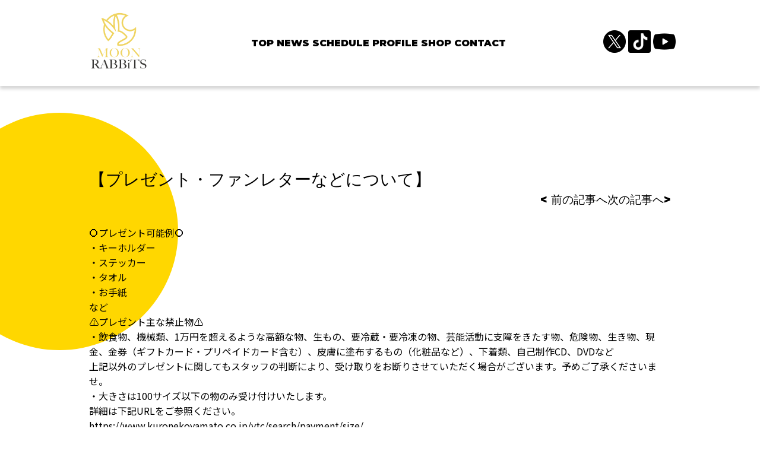

--- FILE ---
content_type: text/html; charset=UTF-8
request_url: https://www.moon-rabbits.com/2023-0912-0001/
body_size: 11030
content:
<!DOCTYPE html>
<html lang="ja">

<head>
  <meta charset="utf-8">
  <meta http-equiv="X-UA-Compatible" content="IE=edge">
  <meta name="viewport" content="width=device-width, initial-scale=1.0">
  <meta name="thumbnail" content="https://www.moon-rabbits.com/wp-content/uploads/2023/09/MOON-RABBiTS_logo.jpg" />
  <title>MOONRABBiTS</title>
  <meta name="description" content="アイドル MOONRABBiTS ムンラビ">
  <meta name="keywords" content="MOONRABBiTS" />
  <meta property="og:title" content="MOONRABBiTS" />
  <meta property="og:type" content="website">
  <meta property="og:url" content="/" />
  <meta property="og:site_name" content="MOONRABBiTS" />
  <meta property="og:description" content="MOONRABBiTS 1,500名以上の応募の中から勝ち抜いた3名" />
  <link rel="preconnect" href="https://fonts.googleapis.com">
  <link rel="preconnect" href="https://fonts.gstatic.com" crossorigin>
  <link href="https://fonts.googleapis.com/css2?family=Montserrat:wght@900&family=Noto+Sans+JP:wght@400;500;700&family=Noto+Sans:wght@300;400;800;900&display=swap" rel="stylesheet">
  <link rel="stylesheet" type="text/css" href="https://www.moon-rabbits.com/wp-content/themes/moonrabit/css/style.css">
  <link rel="stylesheet" href="https://cdnjs.cloudflare.com/ajax/libs/Swiper/7.3.3/swiper-bundle.min.css" />
  <link rel="stylesheet" href="//cdn.jsdelivr.net/npm/modal-video@2.4.2/css/modal-video.min.css" />
  <script src="//code.jquery.com/jquery-2.2.4.min.js"></script>
  <!-- CDN jQuery -->
  <script type="text/javascript" src="//cdn.jsdelivr.net/npm/jquery@3.5.1/dist/jquery.min.js"></script>
  <script type="text/javascript" src="//cdn.jsdelivr.net/npm/modal-video@2.4.2/js/jquery-modal-video.min.js"></script>

  
		<!-- All in One SEO 4.5.0 - aioseo.com -->
		<meta name="description" content="⭕️プレゼント可能例⭕️・キーホルダー・ステッカー・タオル・お手紙など ⚠️プレゼント主な禁止物⚠️・飲食物、" />
		<meta name="robots" content="max-image-preview:large" />
		<link rel="canonical" href="https://www.moon-rabbits.com/2023-0912-0001/" />
		<meta name="generator" content="All in One SEO (AIOSEO) 4.5.0" />
		<meta property="og:locale" content="ja_JP" />
		<meta property="og:site_name" content="moonrabbits -" />
		<meta property="og:type" content="article" />
		<meta property="og:title" content="【プレゼント・ファンレターなどについて】 - moonrabbits" />
		<meta property="og:description" content="⭕️プレゼント可能例⭕️・キーホルダー・ステッカー・タオル・お手紙など ⚠️プレゼント主な禁止物⚠️・飲食物、" />
		<meta property="og:url" content="https://www.moon-rabbits.com/2023-0912-0001/" />
		<meta property="article:published_time" content="2023-11-26T17:50:00+00:00" />
		<meta property="article:modified_time" content="2023-11-30T02:02:23+00:00" />
		<meta name="twitter:card" content="summary_large_image" />
		<meta name="twitter:title" content="【プレゼント・ファンレターなどについて】 - moonrabbits" />
		<meta name="twitter:description" content="⭕️プレゼント可能例⭕️・キーホルダー・ステッカー・タオル・お手紙など ⚠️プレゼント主な禁止物⚠️・飲食物、" />
		<script type="application/ld+json" class="aioseo-schema">
			{"@context":"https:\/\/schema.org","@graph":[{"@type":"BlogPosting","@id":"https:\/\/www.moon-rabbits.com\/2023-0912-0001\/#blogposting","name":"\u3010\u30d7\u30ec\u30bc\u30f3\u30c8\u30fb\u30d5\u30a1\u30f3\u30ec\u30bf\u30fc\u306a\u3069\u306b\u3064\u3044\u3066\u3011 - moonrabbits","headline":"\u3010\u30d7\u30ec\u30bc\u30f3\u30c8\u30fb\u30d5\u30a1\u30f3\u30ec\u30bf\u30fc\u306a\u3069\u306b\u3064\u3044\u3066\u3011","author":{"@id":"https:\/\/www.moon-rabbits.com\/author\/a_takahashi\/#author"},"publisher":{"@id":"https:\/\/www.moon-rabbits.com\/#organization"},"datePublished":"2023-11-26T17:50:00+09:00","dateModified":"2023-11-30T02:02:23+09:00","inLanguage":"ja","mainEntityOfPage":{"@id":"https:\/\/www.moon-rabbits.com\/2023-0912-0001\/#webpage"},"isPartOf":{"@id":"https:\/\/www.moon-rabbits.com\/2023-0912-0001\/#webpage"},"articleSection":"news"},{"@type":"BreadcrumbList","@id":"https:\/\/www.moon-rabbits.com\/2023-0912-0001\/#breadcrumblist","itemListElement":[{"@type":"ListItem","@id":"https:\/\/www.moon-rabbits.com\/#listItem","position":1,"name":"\u5bb6","item":"https:\/\/www.moon-rabbits.com\/","nextItem":"https:\/\/www.moon-rabbits.com\/2023-0912-0001\/#listItem"},{"@type":"ListItem","@id":"https:\/\/www.moon-rabbits.com\/2023-0912-0001\/#listItem","position":2,"name":"\u3010\u30d7\u30ec\u30bc\u30f3\u30c8\u30fb\u30d5\u30a1\u30f3\u30ec\u30bf\u30fc\u306a\u3069\u306b\u3064\u3044\u3066\u3011","previousItem":"https:\/\/www.moon-rabbits.com\/#listItem"}]},{"@type":"Organization","@id":"https:\/\/www.moon-rabbits.com\/#organization","name":"moonrabits","url":"https:\/\/www.moon-rabbits.com\/"},{"@type":"Person","@id":"https:\/\/www.moon-rabbits.com\/author\/a_takahashi\/#author","url":"https:\/\/www.moon-rabbits.com\/author\/a_takahashi\/","name":"a_takahashi","image":{"@type":"ImageObject","@id":"https:\/\/www.moon-rabbits.com\/2023-0912-0001\/#authorImage","url":"https:\/\/secure.gravatar.com\/avatar\/64ce7b37f95667d7011e1b985343271f7cbae6333fdb8db89a4d445d15398c31?s=96&d=mm&r=g","width":96,"height":96,"caption":"a_takahashi"}},{"@type":"WebPage","@id":"https:\/\/www.moon-rabbits.com\/2023-0912-0001\/#webpage","url":"https:\/\/www.moon-rabbits.com\/2023-0912-0001\/","name":"\u3010\u30d7\u30ec\u30bc\u30f3\u30c8\u30fb\u30d5\u30a1\u30f3\u30ec\u30bf\u30fc\u306a\u3069\u306b\u3064\u3044\u3066\u3011 - moonrabbits","description":"\u2b55\ufe0f\u30d7\u30ec\u30bc\u30f3\u30c8\u53ef\u80fd\u4f8b\u2b55\ufe0f\u30fb\u30ad\u30fc\u30db\u30eb\u30c0\u30fc\u30fb\u30b9\u30c6\u30c3\u30ab\u30fc\u30fb\u30bf\u30aa\u30eb\u30fb\u304a\u624b\u7d19\u306a\u3069 \u26a0\ufe0f\u30d7\u30ec\u30bc\u30f3\u30c8\u4e3b\u306a\u7981\u6b62\u7269\u26a0\ufe0f\u30fb\u98f2\u98df\u7269\u3001","inLanguage":"ja","isPartOf":{"@id":"https:\/\/www.moon-rabbits.com\/#website"},"breadcrumb":{"@id":"https:\/\/www.moon-rabbits.com\/2023-0912-0001\/#breadcrumblist"},"author":{"@id":"https:\/\/www.moon-rabbits.com\/author\/a_takahashi\/#author"},"creator":{"@id":"https:\/\/www.moon-rabbits.com\/author\/a_takahashi\/#author"},"datePublished":"2023-11-26T17:50:00+09:00","dateModified":"2023-11-30T02:02:23+09:00"},{"@type":"WebSite","@id":"https:\/\/www.moon-rabbits.com\/#website","url":"https:\/\/www.moon-rabbits.com\/","name":"moonrabits","inLanguage":"ja","publisher":{"@id":"https:\/\/www.moon-rabbits.com\/#organization"}}]}
		</script>
		<!-- All in One SEO -->

<link rel='dns-prefetch' href='//code.typesquare.com' />
<link rel="alternate" type="application/rss+xml" title="moonrabbits &raquo; 【プレゼント・ファンレターなどについて】 のコメントのフィード" href="https://www.moon-rabbits.com/2023-0912-0001/feed/" />
<link rel="alternate" title="oEmbed (JSON)" type="application/json+oembed" href="https://www.moon-rabbits.com/wp-json/oembed/1.0/embed?url=https%3A%2F%2Fwww.moon-rabbits.com%2F2023-0912-0001%2F" />
<link rel="alternate" title="oEmbed (XML)" type="text/xml+oembed" href="https://www.moon-rabbits.com/wp-json/oembed/1.0/embed?url=https%3A%2F%2Fwww.moon-rabbits.com%2F2023-0912-0001%2F&#038;format=xml" />
		<!-- This site uses the Google Analytics by MonsterInsights plugin v8.21.0 - Using Analytics tracking - https://www.monsterinsights.com/ -->
		<!-- Note: MonsterInsights is not currently configured on this site. The site owner needs to authenticate with Google Analytics in the MonsterInsights settings panel. -->
					<!-- No tracking code set -->
				<!-- / Google Analytics by MonsterInsights -->
		<style id='wp-img-auto-sizes-contain-inline-css' type='text/css'>
img:is([sizes=auto i],[sizes^="auto," i]){contain-intrinsic-size:3000px 1500px}
/*# sourceURL=wp-img-auto-sizes-contain-inline-css */
</style>
<style id='wp-emoji-styles-inline-css' type='text/css'>

	img.wp-smiley, img.emoji {
		display: inline !important;
		border: none !important;
		box-shadow: none !important;
		height: 1em !important;
		width: 1em !important;
		margin: 0 0.07em !important;
		vertical-align: -0.1em !important;
		background: none !important;
		padding: 0 !important;
	}
/*# sourceURL=wp-emoji-styles-inline-css */
</style>
<style id='wp-block-library-inline-css' type='text/css'>
:root{--wp-block-synced-color:#7a00df;--wp-block-synced-color--rgb:122,0,223;--wp-bound-block-color:var(--wp-block-synced-color);--wp-editor-canvas-background:#ddd;--wp-admin-theme-color:#007cba;--wp-admin-theme-color--rgb:0,124,186;--wp-admin-theme-color-darker-10:#006ba1;--wp-admin-theme-color-darker-10--rgb:0,107,160.5;--wp-admin-theme-color-darker-20:#005a87;--wp-admin-theme-color-darker-20--rgb:0,90,135;--wp-admin-border-width-focus:2px}@media (min-resolution:192dpi){:root{--wp-admin-border-width-focus:1.5px}}.wp-element-button{cursor:pointer}:root .has-very-light-gray-background-color{background-color:#eee}:root .has-very-dark-gray-background-color{background-color:#313131}:root .has-very-light-gray-color{color:#eee}:root .has-very-dark-gray-color{color:#313131}:root .has-vivid-green-cyan-to-vivid-cyan-blue-gradient-background{background:linear-gradient(135deg,#00d084,#0693e3)}:root .has-purple-crush-gradient-background{background:linear-gradient(135deg,#34e2e4,#4721fb 50%,#ab1dfe)}:root .has-hazy-dawn-gradient-background{background:linear-gradient(135deg,#faaca8,#dad0ec)}:root .has-subdued-olive-gradient-background{background:linear-gradient(135deg,#fafae1,#67a671)}:root .has-atomic-cream-gradient-background{background:linear-gradient(135deg,#fdd79a,#004a59)}:root .has-nightshade-gradient-background{background:linear-gradient(135deg,#330968,#31cdcf)}:root .has-midnight-gradient-background{background:linear-gradient(135deg,#020381,#2874fc)}:root{--wp--preset--font-size--normal:16px;--wp--preset--font-size--huge:42px}.has-regular-font-size{font-size:1em}.has-larger-font-size{font-size:2.625em}.has-normal-font-size{font-size:var(--wp--preset--font-size--normal)}.has-huge-font-size{font-size:var(--wp--preset--font-size--huge)}.has-text-align-center{text-align:center}.has-text-align-left{text-align:left}.has-text-align-right{text-align:right}.has-fit-text{white-space:nowrap!important}#end-resizable-editor-section{display:none}.aligncenter{clear:both}.items-justified-left{justify-content:flex-start}.items-justified-center{justify-content:center}.items-justified-right{justify-content:flex-end}.items-justified-space-between{justify-content:space-between}.screen-reader-text{border:0;clip-path:inset(50%);height:1px;margin:-1px;overflow:hidden;padding:0;position:absolute;width:1px;word-wrap:normal!important}.screen-reader-text:focus{background-color:#ddd;clip-path:none;color:#444;display:block;font-size:1em;height:auto;left:5px;line-height:normal;padding:15px 23px 14px;text-decoration:none;top:5px;width:auto;z-index:100000}html :where(.has-border-color){border-style:solid}html :where([style*=border-top-color]){border-top-style:solid}html :where([style*=border-right-color]){border-right-style:solid}html :where([style*=border-bottom-color]){border-bottom-style:solid}html :where([style*=border-left-color]){border-left-style:solid}html :where([style*=border-width]){border-style:solid}html :where([style*=border-top-width]){border-top-style:solid}html :where([style*=border-right-width]){border-right-style:solid}html :where([style*=border-bottom-width]){border-bottom-style:solid}html :where([style*=border-left-width]){border-left-style:solid}html :where(img[class*=wp-image-]){height:auto;max-width:100%}:where(figure){margin:0 0 1em}html :where(.is-position-sticky){--wp-admin--admin-bar--position-offset:var(--wp-admin--admin-bar--height,0px)}@media screen and (max-width:600px){html :where(.is-position-sticky){--wp-admin--admin-bar--position-offset:0px}}

/*# sourceURL=wp-block-library-inline-css */
</style><style id='wp-block-paragraph-inline-css' type='text/css'>
.is-small-text{font-size:.875em}.is-regular-text{font-size:1em}.is-large-text{font-size:2.25em}.is-larger-text{font-size:3em}.has-drop-cap:not(:focus):first-letter{float:left;font-size:8.4em;font-style:normal;font-weight:100;line-height:.68;margin:.05em .1em 0 0;text-transform:uppercase}body.rtl .has-drop-cap:not(:focus):first-letter{float:none;margin-left:.1em}p.has-drop-cap.has-background{overflow:hidden}:root :where(p.has-background){padding:1.25em 2.375em}:where(p.has-text-color:not(.has-link-color)) a{color:inherit}p.has-text-align-left[style*="writing-mode:vertical-lr"],p.has-text-align-right[style*="writing-mode:vertical-rl"]{rotate:180deg}
/*# sourceURL=https://www.moon-rabbits.com/wp-includes/blocks/paragraph/style.min.css */
</style>
<style id='global-styles-inline-css' type='text/css'>
:root{--wp--preset--aspect-ratio--square: 1;--wp--preset--aspect-ratio--4-3: 4/3;--wp--preset--aspect-ratio--3-4: 3/4;--wp--preset--aspect-ratio--3-2: 3/2;--wp--preset--aspect-ratio--2-3: 2/3;--wp--preset--aspect-ratio--16-9: 16/9;--wp--preset--aspect-ratio--9-16: 9/16;--wp--preset--color--black: #000000;--wp--preset--color--cyan-bluish-gray: #abb8c3;--wp--preset--color--white: #ffffff;--wp--preset--color--pale-pink: #f78da7;--wp--preset--color--vivid-red: #cf2e2e;--wp--preset--color--luminous-vivid-orange: #ff6900;--wp--preset--color--luminous-vivid-amber: #fcb900;--wp--preset--color--light-green-cyan: #7bdcb5;--wp--preset--color--vivid-green-cyan: #00d084;--wp--preset--color--pale-cyan-blue: #8ed1fc;--wp--preset--color--vivid-cyan-blue: #0693e3;--wp--preset--color--vivid-purple: #9b51e0;--wp--preset--gradient--vivid-cyan-blue-to-vivid-purple: linear-gradient(135deg,rgb(6,147,227) 0%,rgb(155,81,224) 100%);--wp--preset--gradient--light-green-cyan-to-vivid-green-cyan: linear-gradient(135deg,rgb(122,220,180) 0%,rgb(0,208,130) 100%);--wp--preset--gradient--luminous-vivid-amber-to-luminous-vivid-orange: linear-gradient(135deg,rgb(252,185,0) 0%,rgb(255,105,0) 100%);--wp--preset--gradient--luminous-vivid-orange-to-vivid-red: linear-gradient(135deg,rgb(255,105,0) 0%,rgb(207,46,46) 100%);--wp--preset--gradient--very-light-gray-to-cyan-bluish-gray: linear-gradient(135deg,rgb(238,238,238) 0%,rgb(169,184,195) 100%);--wp--preset--gradient--cool-to-warm-spectrum: linear-gradient(135deg,rgb(74,234,220) 0%,rgb(151,120,209) 20%,rgb(207,42,186) 40%,rgb(238,44,130) 60%,rgb(251,105,98) 80%,rgb(254,248,76) 100%);--wp--preset--gradient--blush-light-purple: linear-gradient(135deg,rgb(255,206,236) 0%,rgb(152,150,240) 100%);--wp--preset--gradient--blush-bordeaux: linear-gradient(135deg,rgb(254,205,165) 0%,rgb(254,45,45) 50%,rgb(107,0,62) 100%);--wp--preset--gradient--luminous-dusk: linear-gradient(135deg,rgb(255,203,112) 0%,rgb(199,81,192) 50%,rgb(65,88,208) 100%);--wp--preset--gradient--pale-ocean: linear-gradient(135deg,rgb(255,245,203) 0%,rgb(182,227,212) 50%,rgb(51,167,181) 100%);--wp--preset--gradient--electric-grass: linear-gradient(135deg,rgb(202,248,128) 0%,rgb(113,206,126) 100%);--wp--preset--gradient--midnight: linear-gradient(135deg,rgb(2,3,129) 0%,rgb(40,116,252) 100%);--wp--preset--font-size--small: 13px;--wp--preset--font-size--medium: 20px;--wp--preset--font-size--large: 36px;--wp--preset--font-size--x-large: 42px;--wp--preset--spacing--20: 0.44rem;--wp--preset--spacing--30: 0.67rem;--wp--preset--spacing--40: 1rem;--wp--preset--spacing--50: 1.5rem;--wp--preset--spacing--60: 2.25rem;--wp--preset--spacing--70: 3.38rem;--wp--preset--spacing--80: 5.06rem;--wp--preset--shadow--natural: 6px 6px 9px rgba(0, 0, 0, 0.2);--wp--preset--shadow--deep: 12px 12px 50px rgba(0, 0, 0, 0.4);--wp--preset--shadow--sharp: 6px 6px 0px rgba(0, 0, 0, 0.2);--wp--preset--shadow--outlined: 6px 6px 0px -3px rgb(255, 255, 255), 6px 6px rgb(0, 0, 0);--wp--preset--shadow--crisp: 6px 6px 0px rgb(0, 0, 0);}:where(.is-layout-flex){gap: 0.5em;}:where(.is-layout-grid){gap: 0.5em;}body .is-layout-flex{display: flex;}.is-layout-flex{flex-wrap: wrap;align-items: center;}.is-layout-flex > :is(*, div){margin: 0;}body .is-layout-grid{display: grid;}.is-layout-grid > :is(*, div){margin: 0;}:where(.wp-block-columns.is-layout-flex){gap: 2em;}:where(.wp-block-columns.is-layout-grid){gap: 2em;}:where(.wp-block-post-template.is-layout-flex){gap: 1.25em;}:where(.wp-block-post-template.is-layout-grid){gap: 1.25em;}.has-black-color{color: var(--wp--preset--color--black) !important;}.has-cyan-bluish-gray-color{color: var(--wp--preset--color--cyan-bluish-gray) !important;}.has-white-color{color: var(--wp--preset--color--white) !important;}.has-pale-pink-color{color: var(--wp--preset--color--pale-pink) !important;}.has-vivid-red-color{color: var(--wp--preset--color--vivid-red) !important;}.has-luminous-vivid-orange-color{color: var(--wp--preset--color--luminous-vivid-orange) !important;}.has-luminous-vivid-amber-color{color: var(--wp--preset--color--luminous-vivid-amber) !important;}.has-light-green-cyan-color{color: var(--wp--preset--color--light-green-cyan) !important;}.has-vivid-green-cyan-color{color: var(--wp--preset--color--vivid-green-cyan) !important;}.has-pale-cyan-blue-color{color: var(--wp--preset--color--pale-cyan-blue) !important;}.has-vivid-cyan-blue-color{color: var(--wp--preset--color--vivid-cyan-blue) !important;}.has-vivid-purple-color{color: var(--wp--preset--color--vivid-purple) !important;}.has-black-background-color{background-color: var(--wp--preset--color--black) !important;}.has-cyan-bluish-gray-background-color{background-color: var(--wp--preset--color--cyan-bluish-gray) !important;}.has-white-background-color{background-color: var(--wp--preset--color--white) !important;}.has-pale-pink-background-color{background-color: var(--wp--preset--color--pale-pink) !important;}.has-vivid-red-background-color{background-color: var(--wp--preset--color--vivid-red) !important;}.has-luminous-vivid-orange-background-color{background-color: var(--wp--preset--color--luminous-vivid-orange) !important;}.has-luminous-vivid-amber-background-color{background-color: var(--wp--preset--color--luminous-vivid-amber) !important;}.has-light-green-cyan-background-color{background-color: var(--wp--preset--color--light-green-cyan) !important;}.has-vivid-green-cyan-background-color{background-color: var(--wp--preset--color--vivid-green-cyan) !important;}.has-pale-cyan-blue-background-color{background-color: var(--wp--preset--color--pale-cyan-blue) !important;}.has-vivid-cyan-blue-background-color{background-color: var(--wp--preset--color--vivid-cyan-blue) !important;}.has-vivid-purple-background-color{background-color: var(--wp--preset--color--vivid-purple) !important;}.has-black-border-color{border-color: var(--wp--preset--color--black) !important;}.has-cyan-bluish-gray-border-color{border-color: var(--wp--preset--color--cyan-bluish-gray) !important;}.has-white-border-color{border-color: var(--wp--preset--color--white) !important;}.has-pale-pink-border-color{border-color: var(--wp--preset--color--pale-pink) !important;}.has-vivid-red-border-color{border-color: var(--wp--preset--color--vivid-red) !important;}.has-luminous-vivid-orange-border-color{border-color: var(--wp--preset--color--luminous-vivid-orange) !important;}.has-luminous-vivid-amber-border-color{border-color: var(--wp--preset--color--luminous-vivid-amber) !important;}.has-light-green-cyan-border-color{border-color: var(--wp--preset--color--light-green-cyan) !important;}.has-vivid-green-cyan-border-color{border-color: var(--wp--preset--color--vivid-green-cyan) !important;}.has-pale-cyan-blue-border-color{border-color: var(--wp--preset--color--pale-cyan-blue) !important;}.has-vivid-cyan-blue-border-color{border-color: var(--wp--preset--color--vivid-cyan-blue) !important;}.has-vivid-purple-border-color{border-color: var(--wp--preset--color--vivid-purple) !important;}.has-vivid-cyan-blue-to-vivid-purple-gradient-background{background: var(--wp--preset--gradient--vivid-cyan-blue-to-vivid-purple) !important;}.has-light-green-cyan-to-vivid-green-cyan-gradient-background{background: var(--wp--preset--gradient--light-green-cyan-to-vivid-green-cyan) !important;}.has-luminous-vivid-amber-to-luminous-vivid-orange-gradient-background{background: var(--wp--preset--gradient--luminous-vivid-amber-to-luminous-vivid-orange) !important;}.has-luminous-vivid-orange-to-vivid-red-gradient-background{background: var(--wp--preset--gradient--luminous-vivid-orange-to-vivid-red) !important;}.has-very-light-gray-to-cyan-bluish-gray-gradient-background{background: var(--wp--preset--gradient--very-light-gray-to-cyan-bluish-gray) !important;}.has-cool-to-warm-spectrum-gradient-background{background: var(--wp--preset--gradient--cool-to-warm-spectrum) !important;}.has-blush-light-purple-gradient-background{background: var(--wp--preset--gradient--blush-light-purple) !important;}.has-blush-bordeaux-gradient-background{background: var(--wp--preset--gradient--blush-bordeaux) !important;}.has-luminous-dusk-gradient-background{background: var(--wp--preset--gradient--luminous-dusk) !important;}.has-pale-ocean-gradient-background{background: var(--wp--preset--gradient--pale-ocean) !important;}.has-electric-grass-gradient-background{background: var(--wp--preset--gradient--electric-grass) !important;}.has-midnight-gradient-background{background: var(--wp--preset--gradient--midnight) !important;}.has-small-font-size{font-size: var(--wp--preset--font-size--small) !important;}.has-medium-font-size{font-size: var(--wp--preset--font-size--medium) !important;}.has-large-font-size{font-size: var(--wp--preset--font-size--large) !important;}.has-x-large-font-size{font-size: var(--wp--preset--font-size--x-large) !important;}
/*# sourceURL=global-styles-inline-css */
</style>

<style id='classic-theme-styles-inline-css' type='text/css'>
/*! This file is auto-generated */
.wp-block-button__link{color:#fff;background-color:#32373c;border-radius:9999px;box-shadow:none;text-decoration:none;padding:calc(.667em + 2px) calc(1.333em + 2px);font-size:1.125em}.wp-block-file__button{background:#32373c;color:#fff;text-decoration:none}
/*# sourceURL=/wp-includes/css/classic-themes.min.css */
</style>
<link rel='stylesheet' id='wp-fullcalendar-css' href='https://www.moon-rabbits.com/wp-content/plugins/wp-fullcalendar/includes/css/main.css?ver=1.5' type='text/css' media='all' />
<link rel='stylesheet' id='wp-fullcalendar-tippy-material-css' href='https://www.moon-rabbits.com/wp-content/plugins/wp-fullcalendar/includes/css/tippy/material.css?ver=1.5' type='text/css' media='all' />
<link rel='stylesheet' id='jquery-ui-css' href='https://www.moon-rabbits.com/wp-content/plugins/wp-fullcalendar/includes/css/jquery-ui/ui-lightness/jquery-ui.min.css?ver=1.5' type='text/css' media='all' />
<link rel='stylesheet' id='jquery-ui-theme-css' href='https://www.moon-rabbits.com/wp-content/plugins/wp-fullcalendar/includes/css/jquery-ui/ui-lightness/theme.css?ver=1.5' type='text/css' media='all' />
<script type="text/javascript" src="https://www.moon-rabbits.com/wp-includes/js/jquery/jquery.min.js?ver=3.7.1" id="jquery-core-js"></script>
<script type="text/javascript" src="https://www.moon-rabbits.com/wp-includes/js/jquery/jquery-migrate.min.js?ver=3.4.1" id="jquery-migrate-js"></script>
<script type="text/javascript" src="//code.typesquare.com/static/ZDbTe4IzCko%253D/ts307f.js?fadein=0&amp;ver=2.0.3" id="typesquare_std-js"></script>
<script type="text/javascript" src="https://www.moon-rabbits.com/wp-includes/js/jquery/ui/core.min.js?ver=1.13.3" id="jquery-ui-core-js"></script>
<script type="text/javascript" src="https://www.moon-rabbits.com/wp-includes/js/jquery/ui/menu.min.js?ver=1.13.3" id="jquery-ui-menu-js"></script>
<script type="text/javascript" src="https://www.moon-rabbits.com/wp-includes/js/jquery/ui/selectmenu.min.js?ver=1.13.3" id="jquery-ui-selectmenu-js"></script>
<script type="text/javascript" src="https://www.moon-rabbits.com/wp-includes/js/jquery/ui/tooltip.min.js?ver=1.13.3" id="jquery-ui-tooltip-js"></script>
<script type="text/javascript" src="https://www.moon-rabbits.com/wp-includes/js/dist/vendor/moment.min.js?ver=2.30.1" id="moment-js"></script>
<script type="text/javascript" id="moment-js-after">
/* <![CDATA[ */
moment.updateLocale( 'ja', {"months":["1\u6708","2\u6708","3\u6708","4\u6708","5\u6708","6\u6708","7\u6708","8\u6708","9\u6708","10\u6708","11\u6708","12\u6708"],"monthsShort":["1\u6708","2\u6708","3\u6708","4\u6708","5\u6708","6\u6708","7\u6708","8\u6708","9\u6708","10\u6708","11\u6708","12\u6708"],"weekdays":["\u65e5\u66dc\u65e5","\u6708\u66dc\u65e5","\u706b\u66dc\u65e5","\u6c34\u66dc\u65e5","\u6728\u66dc\u65e5","\u91d1\u66dc\u65e5","\u571f\u66dc\u65e5"],"weekdaysShort":["\u65e5","\u6708","\u706b","\u6c34","\u6728","\u91d1","\u571f"],"week":{"dow":1},"longDateFormat":{"LT":"","LTS":null,"L":null,"LL":"","LLL":"Y\u5e74n\u6708j\u65e5 g:i A","LLLL":null}} );
//# sourceURL=moment-js-after
/* ]]> */
</script>
<script type="text/javascript" id="wp-fullcalendar-js-extra">
/* <![CDATA[ */
var WPFC = {"ajaxurl":"https://www.moon-rabbits.com/wp-admin/admin-ajax.php?action=WP_FullCalendar","firstDay":"1","wpfc_theme":"jquery-ui","wpfc_limit":"3","wpfc_limit_txt":"more ...","timeFormat":"","defaultView":"month","weekends":"true","header":{"left":"prev,next today","center":"title","right":"basicDay"},"wpfc_qtips":"1","tippy_theme":"light-border","tippy_placement":"auto","tippy_loading":"Loading..."};
//# sourceURL=wp-fullcalendar-js-extra
/* ]]> */
</script>
<script type="text/javascript" src="https://www.moon-rabbits.com/wp-content/plugins/wp-fullcalendar/includes/js/main.js?ver=1.5" id="wp-fullcalendar-js"></script>
<link rel="https://api.w.org/" href="https://www.moon-rabbits.com/wp-json/" /><link rel="alternate" title="JSON" type="application/json" href="https://www.moon-rabbits.com/wp-json/wp/v2/posts/131" /><link rel="EditURI" type="application/rsd+xml" title="RSD" href="https://www.moon-rabbits.com/xmlrpc.php?rsd" />
<meta name="generator" content="WordPress 6.9" />
<link rel='shortlink' href='https://www.moon-rabbits.com/?p=131' />
<link rel="icon" href="https://www.moon-rabbits.com/wp-content/uploads/2023/03/cropped-MOON-RABBiTS-logo_only-scaled-1-32x32.jpg" sizes="32x32" />
<link rel="icon" href="https://www.moon-rabbits.com/wp-content/uploads/2023/03/cropped-MOON-RABBiTS-logo_only-scaled-1-192x192.jpg" sizes="192x192" />
<link rel="apple-touch-icon" href="https://www.moon-rabbits.com/wp-content/uploads/2023/03/cropped-MOON-RABBiTS-logo_only-scaled-1-180x180.jpg" />
<meta name="msapplication-TileImage" content="https://www.moon-rabbits.com/wp-content/uploads/2023/03/cropped-MOON-RABBiTS-logo_only-scaled-1-270x270.jpg" />
		<style type="text/css" id="wp-custom-css">
			.fc-past {
    background-color: #E0E0E0 !important; /* グレーアウトする色を選択 */
    pointer-events: none !important; /* クリックやホバーを無効にする */
}
.fc-time{display:none;
}

entry-meta .entry-date.published {
    display: none;}

.news_item .post-date {
    display: none;
}

.header_icon a img {
    width: 38px;
    height: 38px;
    object-fit: contain;
    margin: 2px;
}

.footer_icon img {
	width: 48px; 
    height: 48px;
    object-fit: contain; 
    margin: 2px;
}

.sns_wrapper {
    display: flex;
    justify-content: center; 
    align-items: center; 
    width: 100%;
}		</style>
		</head>

<body>
  <header class="header">

    <div class="header_inner content-width">
      <div class="header_left">
        <a href="https://www.moon-rabbits.com/top" class="header_logo">
          <img src="https://www.moon-rabbits.com/wp-content/themes/moonrabit/img/logo.png" alt="">
        </a>
      </div>
      <div class="header_right">
        <ul class="header_nav white mr">

          <li class="header_navitem">
            <a href="https://www.moon-rabbits.com/top" class="header_link">TOP</a>
          </li>

          <li class="header_navitem">
            <a href="https://www.moon-rabbits.com/news" class="header_link">NEWS</a>
          </li>

          <li class="header_navitem">
            <a href="https://timetr.ee/p/moonrabbits_official" class="header_link">SCHEDULE</a>
          </li>

          <li class="header_navitem">
            <a href="https://www.moon-rabbits.com/profile" class="header_link">PROFILE</a>
          </li>

          <li class="header_navitem">
            <a href="https://moonrabbits.official.ec" class="header_link">SHOP</a>
          </li>

          <li class="header_navitem">
            <a href="https://www.moon-rabbits.com/contact" class="header_link">CONTACT</a>
          </li>

        </ul>
      </div>
      <div class="header_icon">
		  <a href="https://twitter.com/moonrabbits2023?ref_src=twsrc%5Etfw%7Ctwcamp%5Eembeddedtimeline%7Ctwterm%5Escreen-name%3Amoonrabbits2023%7Ctwcon%5Es1_c1" class="header_link" target="_blank"> <img src="https://www.moon-rabbits.com/wp-content/uploads/2025/01/x-logo-1.png" alt="X"> </a>
		  <a href="https://www.tiktok.com/@moon__rabbits" class="header_link1" target="_blank"><img src="https://www.moon-rabbits.com/wp-content/themes/moonrabit/img/tiktok.png" alt="TikTok"></a>
		  <a href="https://www.youtube.com/channel/UCIUnihL52wgr_DS5sMA287w" class="header_link1" target="_blank"><img src="https://www.moon-rabbits.com/wp-content/themes/moonrabit/img/youtube.png" alt=""></a>
      </div>
      <div class="burger__wrapper sp">
        <span class="burger__bar"></span>
        <span class="burger__bar"></span>
        <span class="burger__bar"></span>
      </div>
    </div>
  </header><main>
  
    <section class="news">
      <div class="section_wrapper content-width padding-inner">
        <div class="section_title mr">
            <p class="section_text">
                <!-- 日付の出力を削除 -->
                【プレゼント・ファンレターなどについて】            </p>
          </div>
        <ul class="news_year mr">
            <li class="news_num"><a href=""><a href="https://www.moon-rabbits.com/3-17%e9%87%91moon-rabbits%e3%80%8c%e4%b8%bb%e5%82%ac%e3%83%a9%e3%82%a4%e3%83%96%e3%80%8d%e9%96%8b%e5%82%ac%e6%b1%ba%e5%ae%9a/" rel="prev">< 前の記事へ</a></a></li>
            <li class="news_num"><a href=""><a href="https://www.moon-rabbits.com/%e3%80%8e%e3%83%a0%e3%83%b3%e3%83%a9%e3%83%93%e3%83%8a%e3%82%a4%e3%83%88-%e3%80%8f-music-video-%e5%85%ac%e9%96%8b%ef%bc%81/" rel="next">次の記事へ></a></a></li>
        </ul>
        <div class="news_desc">
        <p>
<p>⭕️プレゼント可能例⭕️<br>・キーホルダー<br>・ステッカー<br>・タオル<br>・お手紙<br>など</p>



<p>⚠️プレゼント主な禁止物⚠️<br>・飲食物、機械類、1万円を超えるような高額な物、生もの、要冷蔵・要冷凍の物、芸能活動に支障をきたす物、危険物、生き物、現金、金券（ギフトカード・プリペイドカード含む）、皮膚に塗布するもの（化粧品など）、下着類、自己制作CD、DVDなど</p>



<p>上記以外のプレゼントに関してもスタッフの判断により、受け取りをお断りさせていただく場合がございます。予めご了承くださいませ。</p>



<p>・大きさは100サイズ以下の物のみ受け付けいたします。<br>詳細は下記URLをご参照ください。<br><a href="https://www.kuronekoyamato.co.jp/ytc/search/payment/size/">https://www.kuronekoyamato.co.jp/ytc/search/payment/size/</a></p>



<p>・メンバーにお渡しいただいたお手紙やプレゼントはスタッフが一度開封確認をさせていただきます。<br>未開封でメンバーへ渡らないことを予めご了承くださいませ。</p>



<p>・一度お渡しいただいたお手紙やプレゼントはお返しできません。</p>



<p></p>



<p>【郵送の場合】<br>〒106-0032<br>東京都港区六本木7-8-11 D.A.フロントビル 6F</p>



<p>MOON RABBiTS担当宛て</p>
</p>
            </div>
        </div>
          </section>
  </main>

  <footer class="footer">
    <div class="footer_inner">
      <div class="footer_logo"><img src="https://www.moon-rabbits.com/wp-content/themes/moonrabit/img/logo.png" alt=""></div>
      

		<div class="footer_icon">
			  <a href="https://twitter.com/moonrabbits2023?ref_src=twsrc%5Etfw%7Ctwcamp%5Eembeddedtimeline%7Ctwterm%5Escreen-name%3Amoonrabbits2023%7Ctwcon%5Es1_c1" class="header_link" target="_blank"> <img src="https://www.moon-rabbits.com/wp-content/uploads/2025/01/x-logo-1.png" alt="X"> </a>
			  <a href="https://www.tiktok.com/@moon__rabbits" class="header_link1" target="_blank"><img src="https://www.moon-rabbits.com/wp-content/themes/moonrabit/img/tiktok.png" alt="TikTok"></a>
			  <a href="https://www.youtube.com/channel/UCIUnihL52wgr_DS5sMA287w" class="header_link1" target="_blank"><img src="https://www.moon-rabbits.com/wp-content/themes/moonrabit/img/youtube.png" alt=""></a>
		</div>
    </div>			
    <div class="footer_copy">
    <a target="_blank" href="https://www.galdir-media.com/">@2025 GALDir Media</a> co.ltdAll Rights <a target="_blank" href="https://www.galdir-media.com/">Reserved.</a>

		 <link href="//cdnjs.cloudflare.com/ajax/libs/slick-carousel/1.6.0/slick.min.css" media="screen" rel="stylesheet"
    type="text/css" />
  <script src="https://cdnjs.cloudflare.com/ajax/libs/Swiper/7.3.3/swiper-bundle.min.js"></script>
  <script src="https://www.moon-rabbits.com/wp-content/themes/moonrabit/js/swiper.js"></script>
  <script src="https://www.moon-rabbits.com/wp-content/themes/moonrabit/js/main.js"></script>
  <script src="https://www.moon-rabbits.com/wp-content/themes/moonrabit/js/burger.js"></script>

		
  </footer>

  <script type="speculationrules">
{"prefetch":[{"source":"document","where":{"and":[{"href_matches":"/*"},{"not":{"href_matches":["/wp-*.php","/wp-admin/*","/wp-content/uploads/*","/wp-content/*","/wp-content/plugins/*","/wp-content/themes/moonrabit/*","/*\\?(.+)"]}},{"not":{"selector_matches":"a[rel~=\"nofollow\"]"}},{"not":{"selector_matches":".no-prefetch, .no-prefetch a"}}]},"eagerness":"conservative"}]}
</script>
<script id="wp-emoji-settings" type="application/json">
{"baseUrl":"https://s.w.org/images/core/emoji/17.0.2/72x72/","ext":".png","svgUrl":"https://s.w.org/images/core/emoji/17.0.2/svg/","svgExt":".svg","source":{"concatemoji":"https://www.moon-rabbits.com/wp-includes/js/wp-emoji-release.min.js?ver=6.9"}}
</script>
<script type="module">
/* <![CDATA[ */
/*! This file is auto-generated */
const a=JSON.parse(document.getElementById("wp-emoji-settings").textContent),o=(window._wpemojiSettings=a,"wpEmojiSettingsSupports"),s=["flag","emoji"];function i(e){try{var t={supportTests:e,timestamp:(new Date).valueOf()};sessionStorage.setItem(o,JSON.stringify(t))}catch(e){}}function c(e,t,n){e.clearRect(0,0,e.canvas.width,e.canvas.height),e.fillText(t,0,0);t=new Uint32Array(e.getImageData(0,0,e.canvas.width,e.canvas.height).data);e.clearRect(0,0,e.canvas.width,e.canvas.height),e.fillText(n,0,0);const a=new Uint32Array(e.getImageData(0,0,e.canvas.width,e.canvas.height).data);return t.every((e,t)=>e===a[t])}function p(e,t){e.clearRect(0,0,e.canvas.width,e.canvas.height),e.fillText(t,0,0);var n=e.getImageData(16,16,1,1);for(let e=0;e<n.data.length;e++)if(0!==n.data[e])return!1;return!0}function u(e,t,n,a){switch(t){case"flag":return n(e,"\ud83c\udff3\ufe0f\u200d\u26a7\ufe0f","\ud83c\udff3\ufe0f\u200b\u26a7\ufe0f")?!1:!n(e,"\ud83c\udde8\ud83c\uddf6","\ud83c\udde8\u200b\ud83c\uddf6")&&!n(e,"\ud83c\udff4\udb40\udc67\udb40\udc62\udb40\udc65\udb40\udc6e\udb40\udc67\udb40\udc7f","\ud83c\udff4\u200b\udb40\udc67\u200b\udb40\udc62\u200b\udb40\udc65\u200b\udb40\udc6e\u200b\udb40\udc67\u200b\udb40\udc7f");case"emoji":return!a(e,"\ud83e\u1fac8")}return!1}function f(e,t,n,a){let r;const o=(r="undefined"!=typeof WorkerGlobalScope&&self instanceof WorkerGlobalScope?new OffscreenCanvas(300,150):document.createElement("canvas")).getContext("2d",{willReadFrequently:!0}),s=(o.textBaseline="top",o.font="600 32px Arial",{});return e.forEach(e=>{s[e]=t(o,e,n,a)}),s}function r(e){var t=document.createElement("script");t.src=e,t.defer=!0,document.head.appendChild(t)}a.supports={everything:!0,everythingExceptFlag:!0},new Promise(t=>{let n=function(){try{var e=JSON.parse(sessionStorage.getItem(o));if("object"==typeof e&&"number"==typeof e.timestamp&&(new Date).valueOf()<e.timestamp+604800&&"object"==typeof e.supportTests)return e.supportTests}catch(e){}return null}();if(!n){if("undefined"!=typeof Worker&&"undefined"!=typeof OffscreenCanvas&&"undefined"!=typeof URL&&URL.createObjectURL&&"undefined"!=typeof Blob)try{var e="postMessage("+f.toString()+"("+[JSON.stringify(s),u.toString(),c.toString(),p.toString()].join(",")+"));",a=new Blob([e],{type:"text/javascript"});const r=new Worker(URL.createObjectURL(a),{name:"wpTestEmojiSupports"});return void(r.onmessage=e=>{i(n=e.data),r.terminate(),t(n)})}catch(e){}i(n=f(s,u,c,p))}t(n)}).then(e=>{for(const n in e)a.supports[n]=e[n],a.supports.everything=a.supports.everything&&a.supports[n],"flag"!==n&&(a.supports.everythingExceptFlag=a.supports.everythingExceptFlag&&a.supports[n]);var t;a.supports.everythingExceptFlag=a.supports.everythingExceptFlag&&!a.supports.flag,a.supports.everything||((t=a.source||{}).concatemoji?r(t.concatemoji):t.wpemoji&&t.twemoji&&(r(t.twemoji),r(t.wpemoji)))});
//# sourceURL=https://www.moon-rabbits.com/wp-includes/js/wp-emoji-loader.min.js
/* ]]> */
</script>
</body>

</html>

--- FILE ---
content_type: text/css
request_url: https://www.moon-rabbits.com/wp-content/themes/moonrabit/css/style.css
body_size: 4996
content:
@charset "UTF-8";
/*html5doctor.com Reset Stylesheetv1.6.1Last Updated: 2010-09-17Author: Richard Clark - http://richclarkdesign.comTwitter: @rich_clark*/
html, body, div, span, object, iframe, h1, h2, h3, h4, h5, h6, p, blockquote, pre, abbr, address, cite, code, del, dfn, em, img, ins, kbd, q, samp, small, strong, sub, sup, var, b, i, dl, dt, dd, ol, ul, li, fieldset, form, label, legend, table, caption, tbody, tfoot, thead, tr, th, td, article, aside, canvas, details, figcaption, figure, footer, header, hgroup, menu, nav, section, summary, time, mark, audio, video {
  margin: 0;
  padding: 0;
  border: 0;
  outline: 0;
  font-size: 100%;
  vertical-align: baseline;
  background: transparent;
  list-style: none;
}

body {
  line-height: 1;
}

article, aside, details, figcaption, figure, footer, header, hgroup, menu, nav, section {
  display: block;
}

nav ul {
  list-style: none;
}

blockquote,
q {
  quotes: none;
}

blockquote:before,
blockquote:after,
q:before,
q:after {
  content: '';
  content: none;
}

a {
  margin: 0;
  padding: 0;
  font-size: 100%;
  vertical-align: baseline;
  background: transparent;
  background-color: transparent;
  text-decoration: none;
  color: inherit;
}

ins {
  background-color: #ff9;
  color: #000;
  text-decoration: none;
}

mark {
  background-color: #ff9;
  color: #000;
  font-style: italic;
  font-weight: bold;
}

del {
  text-decoration: line-through;
}

abbr[title],
dfn[title] {
  border-bottom: 1px dotted;
  cursor: help;
}

table {
  border-collapse: collapse;
  border-spacing: 0;
}

hr {
  display: block;
  height: 1px;
  border: 0;
  border-top: 1px solid #cccccc;
  margin: 1em 0;
  padding: 0;
}

input,
select {
  vertical-align: middle;
}

button {
  background-color: transparent;
  border: none;
  cursor: pointer;
  outline: none;
  padding: 0;
  -webkit-appearance: none;
     -moz-appearance: none;
          appearance: none;
  font: inherit;
  color: inherit;
}

/*==================================
  共通スタイル
==================================*/
/* カラー */
/* テーマカラー */
/* テキストカラー */
/* ボーダーカラー */
/* フォント */
/* スペーサー */
/* コンテンツ・ページ幅 */
/* ブレークポイント */
.wrapper {
  -webkit-box-flex: 1;
      -ms-flex-positive: 1;
          flex-grow: 1;
}

.page-width {
  width: 100%;
  margin-left: auto;
  margin-right: auto;
}

.page-width:not(.padding-inner) {
  max-width: 1920px;
}

.page-width.padding-inner {
  max-width: calc(1920px + 5rem);
}

.content-width {
  width: 100%;
  margin-left: auto;
  margin-right: auto;
}

.content-width:not(.padding-inner) {
  max-width: 1000px;
}

.content-width.padding-inner {
  max-width: calc(1000px + 2rem);
}

.padding-inner {
  padding: 0rem 2rem;
}

@media screen and (max-width: 768px) {
  .padding-inner {
    padding: 0rem 1.6rem;
  }
}

@media screen and (max-width: 576px) {
  .padding-inner {
    padding: 0rem 1.6rem;
  }
}

.visually-hidden {
  position: absolute !important;
  overflow: hidden;
  clip: rect(0 0 0 0);
  height: 1px;
  width: 1px;
  margin: -1px;
  padding: 0;
  border: 0;
}

.cover-image {
  position: relative;
  display: block;
  width: 100%;
  overflow: hidden;
  padding-top: 38.80208%;
}

.cover-image img {
  position: absolute;
  top: 0;
  left: 0;
  display: block;
  width: 100%;
  height: 100%;
  -o-object-fit: cover;
     object-fit: cover;
  -o-object-position: center;
     object-position: center;
}

@media screen and (max-width: 800px) {
  .pc {
    display: none;
  }
}

@media screen and (min-width: 801px) {
  .sp {
    display: none;
  }
}

/* テキスト系 */
.bold {
  font-weight: bold !important;
}

.text-center {
  text-align: center !important;
}

.text-danger {
  color: #e32929;
}

.text-muted {
  color: #8a8a8a;
}

/* セクション系 */
.c-section {
  margin-bottom: 120px;
}

@media screen and (max-width: 768px) {
  .c-section {
    margin-bottom: 60px;
  }
}

@media screen and (max-width: 576px) {
  .c-section {
    margin-bottom: 30px;
  }
}

.section__font-direction {
  -ms-writing-mode: tb-rl;
  -webkit-writing-mode: vertical-rl;
          writing-mode: vertical-rl;
}

.section__title-wrapper {
  padding: 155px 0;
  font-size: calc( 26px + 22 * (100vw - 320px)/1600);
  color: #000000;
  font-weight: 700;
  letter-spacing: .3em;
}

@media screen and (max-width: 768px) {
  .section__title-wrapper {
    padding: 80px 0;
  }
}

.content-padding {
  padding: 0 150px;
}

@media screen and (max-width: 1200px) {
  .content-padding {
    padding: 0 80px;
  }
}

@media screen and (max-width: 768px) {
  .content-padding {
    padding: 0;
  }
}

label {
  display: inline-block;
  margin-bottom: 0.5rem;
}

.form-group {
  margin-bottom: 1rem;
}

.form-control {
  display: block;
  width: 100%;
  padding: .375rem .75rem;
  font-size: 1rem;
  line-height: 1.5;
  background-color: #fff;
  border: 1px solid #ddd;
  -webkit-transition: border-color .15s ease-in-out,-webkit-box-shadow .15s ease-in-out;
  transition: border-color .15s ease-in-out,-webkit-box-shadow .15s ease-in-out;
  transition: border-color .15s ease-in-out,box-shadow .15s ease-in-out;
  transition: border-color .15s ease-in-out,box-shadow .15s ease-in-out,-webkit-box-shadow .15s ease-in-out;
}

.form-control:focus {
  border-color: rgba(6, 174, 255, 0.3);
  outline: 0;
  -webkit-box-shadow: 0 0 0 0.2rem rgba(0, 142, 210, 0.25);
          box-shadow: 0 0 0 0.2rem rgba(0, 142, 210, 0.25);
}

.form-control:disabled, .form-control[readonly] {
  background-color: #f5f5f5;
  opacity: 1;
}

.form-control::-webkit-input-placeholder {
  color: #ccc;
  opacity: 1;
}

.form-control:-ms-input-placeholder {
  color: #ccc;
  opacity: 1;
}

.form-control::-ms-input-placeholder {
  color: #ccc;
  opacity: 1;
}

.form-control::placeholder {
  color: #ccc;
  opacity: 1;
}

textarea.form-control {
  height: auto;
}

.custom-select {
  display: inline-block;
  width: 100%;
  padding: .375rem 1.75rem .375rem .75rem;
  font-size: 1rem;
  line-height: 1.5;
  vertical-align: middle;
  background: #fff url("data:image/svg+xml;charset=utf8,%3Csvg xmlns='http://www.w3.org/2000/svg' viewBox='0 0 4 5'%3E%3Cpath fill='%23343a40' d='M2 0L0 2h4zm0 5L0 3h4z'/%3E%3C/svg%3E") no-repeat right 0.75rem center;
  background-size: 8px 10px;
  border: 1px solid #ddd;
  -webkit-appearance: none;
     -moz-appearance: none;
          appearance: none;
}

.custom-select:focus {
  border-color: rgba(6, 174, 255, 0.3);
  outline: 0;
  -webkit-box-shadow: 0 0 0 0.2rem rgba(0, 142, 210, 0.25);
          box-shadow: 0 0 0 0.2rem rgba(0, 142, 210, 0.25);
}

/* カラー */
/* テーマカラー */
/* テキストカラー */
/* ボーダーカラー */
/* フォント */
/* スペーサー */
/* コンテンツ・ページ幅 */
/* ブレークポイント */
*,
::after,
::before {
  -webkit-box-sizing: border-box;
          box-sizing: border-box;
}

html {
  font-family: sans-serif;
  line-height: 1.15;
  -webkit-text-size-adjust: 100%;
  -webkit-tap-highlight-color: transparent;
}

article,
aside,
figcaption,
figure,
footer,
header,
hgroup,
main,
nav,
section {
  display: block;
}

body {
  display: -webkit-box;
  display: -ms-flexbox;
  display: flex;
  -webkit-box-orient: vertical;
  -webkit-box-direction: normal;
      -ms-flex-direction: column;
          flex-direction: column;
  min-height: 100vh;
  margin: 0;
  font-family: "Noto Sans JP", sans-serif;
  font-size: 1rem;
  font-weight: 400;
  line-height: 1.4;
  color: #000000;
  background-color: #fff;
  -webkit-overflow-scrolling: touch;
  -webkit-font-smoothing: antialiased;
  -moz-osx-font-smoothing: grayscale;
}

a:not(.btn),
a:not(.btn):link,
a:not(.btn):visited,
a:not(.btn):hover,
a:not(.btn):active {
  text-decoration: none;
  color: inherit;
  -webkit-transition: 0.2s all ease-in-out;
  transition: 0.2s all ease-in-out;
}

a:not(.btn):hover {
  opacity: 0.6;
}

p {
  line-height: 1.6;
}

small {
  font-size: 87.5%;
}

.burger__wrapper {
  cursor: pointer;
  width: 36px;
  height: 23px;
  top: 0px;
  left: 10px;
  z-index: 11;
  position: relative;
}

.burger__bar {
  display: inline-block;
  -webkit-transition: all .5s;
  transition: all .5s;
  position: absolute;
  right: 0px;
  height: 4px;
  width: 36px;
  background: #000;
}

.burger__bar:nth-of-type(1) {
  top: 0px;
}

.burger__bar:nth-of-type(2) {
  top: 10px;
}

.burger__bar:nth-of-type(3) {
  top: 20px;
}

.burger__bar.cross:nth-of-type(1) {
  -webkit-transform: translateY(6px) rotate(-45deg);
          transform: translateY(6px) rotate(-45deg);
  top: 0px;
  right: 13px;
  width: 26px;
}

.burger__bar.cross:nth-of-type(2) {
  opacity: 0;
}

.burger__bar.cross:nth-of-type(3) {
  -webkit-transform: translateY(6px) rotate(45deg);
          transform: translateY(6px) rotate(45deg);
  top: 0px;
  right: 13px;
  width: 26px;
}

body.noscroll {
  position: fixed;
  top: 0;
  left: 0;
  width: 100%;
  height: 100vh;
}

/*==================================
  ヘッダー
==================================*/
.header {
  background-color: white;
  -webkit-box-shadow: 0 5px 5px rgba(0, 0, 0, 0.16);
  box-shadow: 0 5px 5px rgba(0, 0, 0, 0.16);
  padding: 10px 30px;
}

@media screen and (max-width: 576px) {
  .header {
	  padding: 5px 20px;
	  position: sticky;
	  top: 0;
	  width: 100%;
	  z-index: 100;
  }
}

.header_inner {
  width: 100%;
  -webkit-box-sizing: border-box;
          box-sizing: border-box;
  display: -webkit-box;
  display: -ms-flexbox;
  display: flex;
  -webkit-box-pack: justify;
      -ms-flex-pack: justify;
          justify-content: space-between;
  -webkit-box-align: center;
      -ms-flex-align: center;
          align-items: center;
  max-width: 1000px;
  width: 100%;
  margin: 0 auto;
}

.header_logo {
  max-width: 120px;
  width: 100%;
  display: block;
}

@media screen and (max-width: 800px) {
  .header_logo {
    max-width: 90px;
  }
}

.header_left {
  max-width: 120px;
  width: 100%;
}

.header_nav {
  display: -webkit-box;
  display: -ms-flexbox;
  display: flex;
  -webkit-box-orient: horizontal;
  -webkit-box-direction: normal;
      -ms-flex-direction: row;
          flex-direction: row;
  gap: 20px;
  color: black;
  font-size: 16px;
}

@media screen and (max-width: 800px) {
  .header_nav {
    display: none;
  }
}

.header_icon {
  max-width: 200px;
  display: -webkit-box;
  display: -ms-flexbox;
  display: flex;
  -webkit-box-align: center;
      -ms-flex-align: center;
          align-items: center;
}

@media screen and (max-width: 800px) {
  .header_icon {
    display: none;
  }
}

.header_link1 {
  max-width: 50px;
}

.header_link {
  max-width: 43px;
  margin-left: 5px;
}

.header_nav.active {
  gap: 20px;
  display: -webkit-box;
  display: -ms-flexbox;
  display: flex;
  -webkit-box-orient: vertical;
  -webkit-box-direction: normal;
      -ms-flex-direction: column;
          flex-direction: column;
  -webkit-box-align: center;
      -ms-flex-align: center;
          align-items: center;
  -webkit-transition: all .5s;
  transition: all .5s;
  position: fixed;
  background: #fff;
  width: 60%;
  height: 100vh;
  padding: 17% 4%;
  top: 0;
  right: 0;
}

/*==================================
  フッター
==================================*/
.footer {
  background-color: #C0C0C0;
  width: 100%;
  margin-top: 100px;
}

@media screen and (max-width: 768px) {
  .footer {
    margin-top: 50px;
  }
}

.footer_inner {
  margin: 0 auto;
  width: 100%;
  color: white;
  padding: 30px 10px;
  -webkit-box-sizing: border-box;
          box-sizing: border-box;
  display: -webkit-box;
  display: -ms-flexbox;
  display: flex;
  -webkit-box-pack: justify;
      -ms-flex-pack: justify;
          justify-content: space-between;
  -webkit-box-align: center;
      -ms-flex-align: center;
          align-items: center;
  max-width: 1000px;
}

@media screen and (max-width: 800px) {
  .footer_inner {
	  display: block;
  }
}

.footer_logo {
  max-width: 120px;
}

@media screen and (max-width: 800px) {
  .footer_logo {
    max-width: 90px;
	margin: 0 auto;
  }
}

.footer_nav {
  display: -webkit-box;
  display: -ms-flexbox;
  display: flex;
  -webkit-box-orient: horizontal;
  -webkit-box-direction: normal;
      -ms-flex-direction: row;
          flex-direction: row;
  gap: 20px;
  color: white;
  font-size: 16px;
}

@media screen and (max-width: 800px) {
  .footer_nav {
	  display: none;
  }
}

.footer_icon {
  display: none;
}

@media screen and (max-width: 800px) {
  .footer_icon {
	  max-width: 200px;
	  margin: 0 auto;
	  display: flex;
	  justify-content: space-around;
  }
}

.footer_bottom {
  font-size: 10px;
}

.footer_copy {
  font-size: 14px;
  text-align: center;
  display: block;
}

html {
  font-size: 65%;
  scroll-behavior: smooth;
}

body {
  font-size: 62.5%;
  font-family: 'Noto Sans', sans-serif;
  font-family: 'Noto Sans JP', sans-serif;
  font-weight: 400;
  font-style: normal;
  font-size: 1.8rem;
  max-width: 1920px;
}

img {
  width: 100%;
}

.mr {
  font-family: 'Montserrat', sans-serif;
}

.section_wrapper {
  margin-top: 135px;
  z-index: 2;
  max-width: 1000px;
  width: 100%;
  margin: 135px auto 0;
}

@media screen and (max-width: 768px) {
  .section_wrapper {
    margin-top: 60px;
  }
}

.section_title {
  position: relative;
  font-size: calc(22px + 10 * (100vw - 320px)/1600);
}

.section_title::after {
  content: "";
  width: 400px;
  height: 400px;
  background: #FFD700;
  position: absolute;
  top: -90px;
  left: -250px;
  z-index: -1;
  border-radius: 100%;
}

.section_more {
  text-align: right;
  margin-top: 20px;
}

.section_subtitle {
  max-width: 1000px;
  margin: 0 auto;
  width: 100%;
  font-size: calc(22px + 10 * (100vw - 320px)/1600);
}

.fv_wrapper {
  max-width: 1000px;
  width: 100%;
  margin: 0 auto;
}

.news_wrapper {
  margin-top: 40px;
}

.news_list {
  display: -webkit-box;
  display: -ms-flexbox;
  display: flex;
  -webkit-box-orient: vertical;
  -webkit-box-direction: normal;
      -ms-flex-direction: column;
          flex-direction: column;
  gap: 20px;
  font-size: 16px;
}

.news_item {
  display: -webkit-box;
  display: -ms-flexbox;
  display: flex;
  gap: 35px;
  -webkit-box-align: center;
      -ms-flex-align: center;
          align-items: center;
}

@media screen and (max-width: 800px) {
  .news_item {
    -webkit-box-orient: vertical;
    -webkit-box-direction: normal;
        -ms-flex-direction: column;
            flex-direction: column;
    -webkit-box-align: start;
        -ms-flex-align: start;
            align-items: flex-start;
    gap: 0;
  }
}

.news_left {
  font-size: 14px;
  font-weight: 500;
}

@media screen and (max-width: 800px) {
  .news_left {
    font-size: 11px;
  }
}

.news_tag {
  margin-left: 5px;
  padding: 0 3px;
  background-color: #000;
  color: white;
  font-weight: bold;
}

.news_link {
  letter-spacing: 0.05em;
}

@media screen and (max-width: 800px) {
  .news_link {
    font-size: 14px;
  }
}

.news_page {
  display: -webkit-box;
  display: -ms-flexbox;
  display: flex;
  gap: 10px;
  -webkit-box-pack: center;
      -ms-flex-pack: center;
          justify-content: center;
  margin-top: 100px;
}

.news_year {
  display: -webkit-box;
  display: -ms-flexbox;
  display: flex;
  -webkit-box-pack: end;
      -ms-flex-pack: end;
          justify-content: flex-end;
  gap: 10px;
}

.news_desc {
  margin-top: 30px;
  font-size: 16px;
}

.video {
  margin-top: 150px;
}

.video_item {
  -webkit-transition: -webkit-transform 0.3s;
  transition: -webkit-transform 0.3s;
  transition: transform 0.3s;
  transition: transform 0.3s, -webkit-transform 0.3s;
  cursor: pointer;
  max-width: 940px;
  width: 100%;
}

.video_item:hover {
  -webkit-transform: scale(1.05);
          transform: scale(1.05);
}

.swiper {
  max-width: 1920px;
  width: 100%;
}


.swiper-banner {
  width: 100%;
}

.swiper-button-prev::after,
.swiper-button-next::after {
    color: white;
}

.sns {
  margin-top: 150px;
}

.sns_wrapper {
  max-width: 1000px;
  width: 100%;
  margin: 0 auto;
  display: -webkit-box;
  display: -ms-flexbox;
  display: flex;
  -webkit-box-pack: justify;
      -ms-flex-pack: justify;
          justify-content: center;
  -webkit-box-align: center;
      -ms-flex-align: center;
          align-items: center;
}

@media screen and (max-width: 800px) {
  .sns_wrapper {
    -webkit-box-orient: vertical;
    -webkit-box-direction: normal;
        -ms-flex-direction: column;
            flex-direction: column;
    gap: 20px;
  }
}

.sns_wrap {
  max-width: 400px;
  height: 600px;
  overflow-y: scroll;
  width: 100%;
}

.sns_title {
    max-width: 1000px;
    margin: 0 auto;
    width: 100%;
}

.prof_wrapper {
  margin-top: 50px;
}

.prof_list {
  display: -webkit-box;
  display: -ms-flexbox;
  display: flex;
  -webkit-box-pack: justify;
      -ms-flex-pack: justify;
          justify-content: space-between;
  -webkit-box-align: center;
      -ms-flex-align: center;
          align-items: center;
  margin-top: 80px;
}

@media screen and (max-width: 800px) {
  .prof_list {
    -webkit-box-orient: vertical;
    -webkit-box-direction: normal;
        -ms-flex-direction: column;
            flex-direction: column;
    gap: 30px;
    margin-top: 30px;
  }
}

.prof_item {
  max-width: 290px;
  width: 100%;
}

.prof_img {
  max-width: 290px;
  width: 100%;
}

.prof_twitter {
  max-width: 25px;
  display: block;
  max-height: 40px;
}

.prof_link {
  display: -webkit-box;
  display: -ms-flexbox;
  display: flex;
  gap: 5px;
}

.prof_bot {
  display: -webkit-box;
  display: -ms-flexbox;
  display: flex;
  -webkit-box-pack: justify;
      -ms-flex-pack: justify;
          justify-content: space-between;
  -webkit-box-align: center;
      -ms-flex-align: center;
          align-items: center;
  font-size: calc(16px + 2 * (100vw - 320px)/1600);
  font-weight: bold;
  margin-top: 20px;
  width: 100%;
}

.contact_wrapper {
  margin-top: 80px;
}

.contact_title {
  font-size: 16px;
}

.contact_mini {
  text-align: right;
  font-size: 15px;
  margin-top: 60px;
  font-weight: bold;
}

.contact_red {
  color: #FF0000;
  font-size: 15px;
}

.contact_form {
  margin-top: 50px;
  font-size: 16px;
}

.contact_span {
  margin-left: 10px;
}

.contact_box {
  display: -webkit-box;
  display: -ms-flexbox;
  display: flex;
  -webkit-box-pack: justify;
      -ms-flex-pack: justify;
          justify-content: space-between;
  -webkit-box-align: center;
      -ms-flex-align: center;
          align-items: center;
  margin-bottom: 20px;
}

.contact_box label {
  font-weight: bold;
}

@media screen and (max-width: 576px) {
  .contact_box {
    -webkit-box-orient: vertical;
    -webkit-box-direction: normal;
        -ms-flex-direction: column;
            flex-direction: column;
    -webkit-box-align: start;
        -ms-flex-align: start;
            align-items: flex-start;
  }
}

.contact_input {
  max-width: 350px;
  width: 100%;
  border-radius: 5px;
  border: 1px solid #707070;
  font-size: 18px;
  padding: 5px 10px;
  -webkit-box-sizing: border-box;
          box-sizing: border-box;
  line-height: 2;
}

.contact_text {
  max-width: 350px;
  width: 100%;
  border-radius: 5px;
  border: 1px solid #707070;
  font-size: 18px;
  padding: 5px 10px;
  -webkit-box-sizing: border-box;
          box-sizing: border-box;
  line-height: 2;
  font-family: inherit;
  font-size: 100%;
}

.contact_flex {
  -webkit-box-align: start;
      -ms-flex-align: start;
          align-items: flex-start;
}

.contact_submit {
  display: block;
  margin: 80px auto 0;
  max-width: 250px;
  width: 100%;
  padding: 15px 0;
  text-align: center;
  background-color: #FFD700;
  font-size: 16px;
  font-weight: bold;
  color: #fff;
  border: none;
  cursor: pointer;
}

.twitter-timeline {
  max-width: 1000px;
  width: 100%;
}

#thumbs {
  height: 20%;
  -webkit-box-sizing: border-box;
          box-sizing: border-box;
  padding: 10px 0;
}

#thumbs .swiper-slide {
  width: 20%;
  height: 100%;
  opacity: 0.2;
  cursor: pointer;
}

#thumbs .swiper-slide:before {
  content: none;
}

#thumbs .swiper-slide-active {
  opacity: 1;
}
/*# sourceMappingURL=style.css.map */

--- FILE ---
content_type: application/javascript
request_url: https://www.moon-rabbits.com/wp-content/themes/moonrabit/js/main.js
body_size: 8
content:
$('.btn').modalVideo({
    channel: 'youtube',
    youtube: {
        autoplay: 1,
        mute: 0,
    }
 });


--- FILE ---
content_type: application/javascript
request_url: https://www.moon-rabbits.com/wp-content/themes/moonrabit/js/swiper.js
body_size: 243
content:
var mySwiper = new Swiper(".swiper", {
    navigation: {
        nextEl: ".swiper-button-next",
        prevEl: ".swiper-button-prev",
    },

　　 //ループ
    loop: true,
    spaceBetween: 10, 
    centeredSlides: true,
    slidesPerView: 1,
    breakpoints: {
        768: {
            //表示させるスライドの数を２に設定
            slidesPerView: 2.2,
            //スライド間の間隔を20pxに設定
            spaceBetween: 20
        },

    }
});

var mySwiper2 = new Swiper(".swiper-banner", {
    navigation: {
        nextEl: ".swiper-button-next",
        prevEl: ".swiper-button-prev",
    },

　　 //ループ
    loop: true,
    centeredSlides: true,
    slidesPerView: 1,
});

--- FILE ---
content_type: application/javascript
request_url: https://www.moon-rabbits.com/wp-content/themes/moonrabit/js/burger.js
body_size: 70
content:
$('.burger__wrapper').on('click',function(){
    $('.burger__bar').toggleClass('cross');
    $('.header_nav').toggleClass('active');
    $('body').toggleClass('noscroll');
  });

  $('.header_menu a').on('click',function(){
    $('.header_nav').fadeToggle(300);
    $('.burger__wrapper').toggleClass('cross');
    $('body').toggleClass('noscroll');
  });